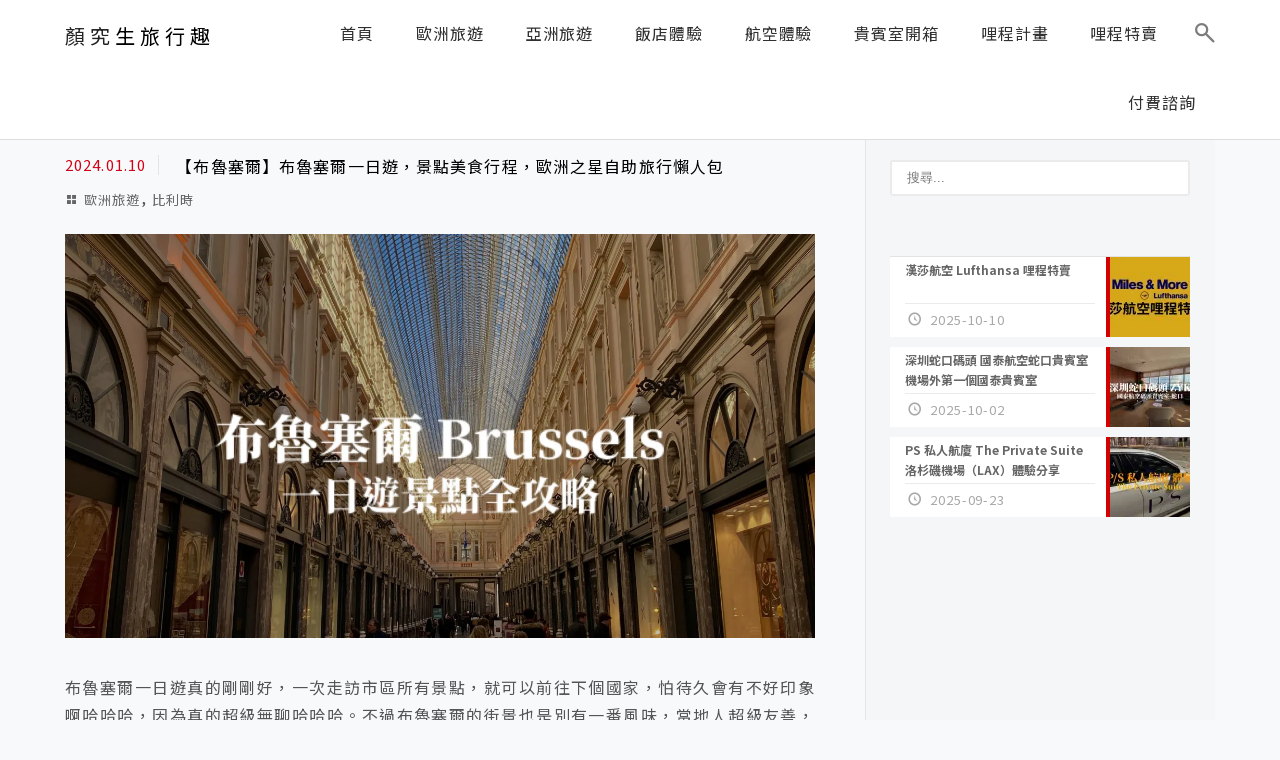

--- FILE ---
content_type: text/html; charset=utf-8
request_url: https://www.google.com/recaptcha/api2/aframe
body_size: 266
content:
<!DOCTYPE HTML><html><head><meta http-equiv="content-type" content="text/html; charset=UTF-8"></head><body><script nonce="crSigy6EVUKHB9AB66rhTA">/** Anti-fraud and anti-abuse applications only. See google.com/recaptcha */ try{var clients={'sodar':'https://pagead2.googlesyndication.com/pagead/sodar?'};window.addEventListener("message",function(a){try{if(a.source===window.parent){var b=JSON.parse(a.data);var c=clients[b['id']];if(c){var d=document.createElement('img');d.src=c+b['params']+'&rc='+(localStorage.getItem("rc::a")?sessionStorage.getItem("rc::b"):"");window.document.body.appendChild(d);sessionStorage.setItem("rc::e",parseInt(sessionStorage.getItem("rc::e")||0)+1);localStorage.setItem("rc::h",'1768830433999');}}}catch(b){}});window.parent.postMessage("_grecaptcha_ready", "*");}catch(b){}</script></body></html>